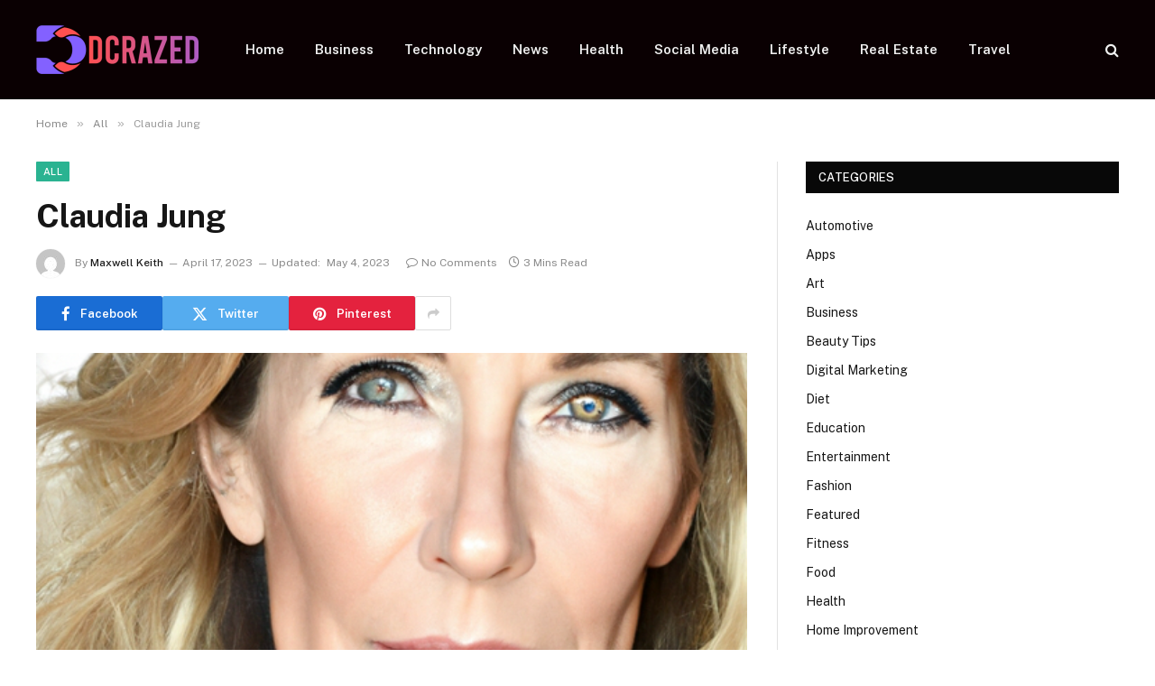

--- FILE ---
content_type: text/html; charset=UTF-8
request_url: https://dcrazed.net/claudia-jung/
body_size: 15107
content:

<!DOCTYPE html>
<html lang="en-US" prefix="og: https://ogp.me/ns#" class="s-light site-s-light">

<head>

	<meta charset="UTF-8" />
	<meta name="viewport" content="width=device-width, initial-scale=1" />
	
<!-- Search Engine Optimization by Rank Math - https://rankmath.com/ -->
<title>Claudia Jung - Dcrazed.net</title><link rel="preload" as="image" imagesrcset="https://dcrazed.net/wp-content/uploads/2023/05/10695-claudia-jung.jpg" imagesizes="(max-width: 788px) 100vw, 788px" /><link rel="preload" as="font" href="https://dcrazed.net/wp-content/themes/smart-mag/css/icons/fonts/ts-icons.woff2?v3.2" type="font/woff2" crossorigin="anonymous" />
<meta name="description" content="A German singer-songwriter known for her unique blend of pop and jazz."/>
<meta name="robots" content="follow, index, max-snippet:-1, max-video-preview:-1, max-image-preview:large"/>
<link rel="canonical" href="https://dcrazed.net/claudia-jung/" />
<meta property="og:locale" content="en_US" />
<meta property="og:type" content="article" />
<meta property="og:title" content="Claudia Jung - Dcrazed.net" />
<meta property="og:description" content="A German singer-songwriter known for her unique blend of pop and jazz." />
<meta property="og:url" content="https://dcrazed.net/claudia-jung/" />
<meta property="og:site_name" content="Dcrazed.net" />
<meta property="article:section" content="All" />
<meta property="og:updated_time" content="2023-05-04T19:13:41+06:00" />
<meta property="og:image" content="https://dcrazed.net/wp-content/uploads/2023/05/10695-claudia-jung.jpg" />
<meta property="og:image:secure_url" content="https://dcrazed.net/wp-content/uploads/2023/05/10695-claudia-jung.jpg" />
<meta property="og:image:width" content="512" />
<meta property="og:image:height" content="512" />
<meta property="og:image:alt" content="Claudia Jung" />
<meta property="og:image:type" content="image/jpeg" />
<meta property="article:published_time" content="2023-04-17T01:45:22+06:00" />
<meta property="article:modified_time" content="2023-05-04T19:13:41+06:00" />
<meta name="twitter:card" content="summary_large_image" />
<meta name="twitter:title" content="Claudia Jung - Dcrazed.net" />
<meta name="twitter:description" content="A German singer-songwriter known for her unique blend of pop and jazz." />
<meta name="twitter:site" content="@musa" />
<meta name="twitter:creator" content="@musa" />
<meta name="twitter:image" content="https://dcrazed.net/wp-content/uploads/2023/05/10695-claudia-jung.jpg" />
<meta name="twitter:label1" content="Written by" />
<meta name="twitter:data1" content="Maxwell Keith" />
<meta name="twitter:label2" content="Time to read" />
<meta name="twitter:data2" content="2 minutes" />
<script type="application/ld+json" class="rank-math-schema">{"@context":"https://schema.org","@graph":[{"@type":["Person","Organization"],"@id":"https://dcrazed.net/#person","name":"dcrazed.net","sameAs":["https://twitter.com/musa"]},{"@type":"WebSite","@id":"https://dcrazed.net/#website","url":"https://dcrazed.net","name":"dcrazed.net","publisher":{"@id":"https://dcrazed.net/#person"},"inLanguage":"en-US"},{"@type":"ImageObject","@id":"https://dcrazed.net/wp-content/uploads/2023/05/10695-claudia-jung.jpg","url":"https://dcrazed.net/wp-content/uploads/2023/05/10695-claudia-jung.jpg","width":"512","height":"512","caption":"Claudia Jung","inLanguage":"en-US"},{"@type":"WebPage","@id":"https://dcrazed.net/claudia-jung/#webpage","url":"https://dcrazed.net/claudia-jung/","name":"Claudia Jung - Dcrazed.net","datePublished":"2023-04-17T01:45:22+06:00","dateModified":"2023-05-04T19:13:41+06:00","isPartOf":{"@id":"https://dcrazed.net/#website"},"primaryImageOfPage":{"@id":"https://dcrazed.net/wp-content/uploads/2023/05/10695-claudia-jung.jpg"},"inLanguage":"en-US"},{"@type":"Person","@id":"https://dcrazed.net/author/musa/","name":"Maxwell Keith","url":"https://dcrazed.net/author/musa/","image":{"@type":"ImageObject","@id":"https://secure.gravatar.com/avatar/6a079dc3a6606996a55fcb46ecd25d1338fc3c9c0c35c257e9f6fce26a37eaa5?s=96&amp;d=mm&amp;r=g","url":"https://secure.gravatar.com/avatar/6a079dc3a6606996a55fcb46ecd25d1338fc3c9c0c35c257e9f6fce26a37eaa5?s=96&amp;d=mm&amp;r=g","caption":"Maxwell Keith","inLanguage":"en-US"},"sameAs":["https://dcrazed.net"]},{"@type":"BlogPosting","headline":"Claudia Jung - Dcrazed.net","datePublished":"2023-04-17T01:45:22+06:00","dateModified":"2023-05-04T19:13:41+06:00","articleSection":"All","author":{"@id":"https://dcrazed.net/author/musa/","name":"Maxwell Keith"},"publisher":{"@id":"https://dcrazed.net/#person"},"description":"A German singer-songwriter known for her unique blend of pop and jazz.","name":"Claudia Jung - Dcrazed.net","@id":"https://dcrazed.net/claudia-jung/#richSnippet","isPartOf":{"@id":"https://dcrazed.net/claudia-jung/#webpage"},"image":{"@id":"https://dcrazed.net/wp-content/uploads/2023/05/10695-claudia-jung.jpg"},"inLanguage":"en-US","mainEntityOfPage":{"@id":"https://dcrazed.net/claudia-jung/#webpage"}}]}</script>
<!-- /Rank Math WordPress SEO plugin -->

<link rel='dns-prefetch' href='//fonts.googleapis.com' />
<link rel="alternate" type="application/rss+xml" title="Dcrazed.net &raquo; Feed" href="https://dcrazed.net/feed/" />
<link rel="alternate" type="application/rss+xml" title="Dcrazed.net &raquo; Comments Feed" href="https://dcrazed.net/comments/feed/" />
<link rel="alternate" type="application/rss+xml" title="Dcrazed.net &raquo; Claudia Jung Comments Feed" href="https://dcrazed.net/claudia-jung/feed/" />
<link rel="alternate" title="oEmbed (JSON)" type="application/json+oembed" href="https://dcrazed.net/wp-json/oembed/1.0/embed?url=https%3A%2F%2Fdcrazed.net%2Fclaudia-jung%2F" />
<link rel="alternate" title="oEmbed (XML)" type="text/xml+oembed" href="https://dcrazed.net/wp-json/oembed/1.0/embed?url=https%3A%2F%2Fdcrazed.net%2Fclaudia-jung%2F&#038;format=xml" />
<style id='wp-img-auto-sizes-contain-inline-css' type='text/css'>
img:is([sizes=auto i],[sizes^="auto," i]){contain-intrinsic-size:3000px 1500px}
/*# sourceURL=wp-img-auto-sizes-contain-inline-css */
</style>
<style id='wp-emoji-styles-inline-css' type='text/css'>

	img.wp-smiley, img.emoji {
		display: inline !important;
		border: none !important;
		box-shadow: none !important;
		height: 1em !important;
		width: 1em !important;
		margin: 0 0.07em !important;
		vertical-align: -0.1em !important;
		background: none !important;
		padding: 0 !important;
	}
/*# sourceURL=wp-emoji-styles-inline-css */
</style>
<link rel='stylesheet' id='wp-block-library-css' href='https://dcrazed.net/wp-includes/css/dist/block-library/style.min.css?ver=6.9' type='text/css' media='all' />
<style id='global-styles-inline-css' type='text/css'>
:root{--wp--preset--aspect-ratio--square: 1;--wp--preset--aspect-ratio--4-3: 4/3;--wp--preset--aspect-ratio--3-4: 3/4;--wp--preset--aspect-ratio--3-2: 3/2;--wp--preset--aspect-ratio--2-3: 2/3;--wp--preset--aspect-ratio--16-9: 16/9;--wp--preset--aspect-ratio--9-16: 9/16;--wp--preset--color--black: #000000;--wp--preset--color--cyan-bluish-gray: #abb8c3;--wp--preset--color--white: #ffffff;--wp--preset--color--pale-pink: #f78da7;--wp--preset--color--vivid-red: #cf2e2e;--wp--preset--color--luminous-vivid-orange: #ff6900;--wp--preset--color--luminous-vivid-amber: #fcb900;--wp--preset--color--light-green-cyan: #7bdcb5;--wp--preset--color--vivid-green-cyan: #00d084;--wp--preset--color--pale-cyan-blue: #8ed1fc;--wp--preset--color--vivid-cyan-blue: #0693e3;--wp--preset--color--vivid-purple: #9b51e0;--wp--preset--gradient--vivid-cyan-blue-to-vivid-purple: linear-gradient(135deg,rgb(6,147,227) 0%,rgb(155,81,224) 100%);--wp--preset--gradient--light-green-cyan-to-vivid-green-cyan: linear-gradient(135deg,rgb(122,220,180) 0%,rgb(0,208,130) 100%);--wp--preset--gradient--luminous-vivid-amber-to-luminous-vivid-orange: linear-gradient(135deg,rgb(252,185,0) 0%,rgb(255,105,0) 100%);--wp--preset--gradient--luminous-vivid-orange-to-vivid-red: linear-gradient(135deg,rgb(255,105,0) 0%,rgb(207,46,46) 100%);--wp--preset--gradient--very-light-gray-to-cyan-bluish-gray: linear-gradient(135deg,rgb(238,238,238) 0%,rgb(169,184,195) 100%);--wp--preset--gradient--cool-to-warm-spectrum: linear-gradient(135deg,rgb(74,234,220) 0%,rgb(151,120,209) 20%,rgb(207,42,186) 40%,rgb(238,44,130) 60%,rgb(251,105,98) 80%,rgb(254,248,76) 100%);--wp--preset--gradient--blush-light-purple: linear-gradient(135deg,rgb(255,206,236) 0%,rgb(152,150,240) 100%);--wp--preset--gradient--blush-bordeaux: linear-gradient(135deg,rgb(254,205,165) 0%,rgb(254,45,45) 50%,rgb(107,0,62) 100%);--wp--preset--gradient--luminous-dusk: linear-gradient(135deg,rgb(255,203,112) 0%,rgb(199,81,192) 50%,rgb(65,88,208) 100%);--wp--preset--gradient--pale-ocean: linear-gradient(135deg,rgb(255,245,203) 0%,rgb(182,227,212) 50%,rgb(51,167,181) 100%);--wp--preset--gradient--electric-grass: linear-gradient(135deg,rgb(202,248,128) 0%,rgb(113,206,126) 100%);--wp--preset--gradient--midnight: linear-gradient(135deg,rgb(2,3,129) 0%,rgb(40,116,252) 100%);--wp--preset--font-size--small: 13px;--wp--preset--font-size--medium: 20px;--wp--preset--font-size--large: 36px;--wp--preset--font-size--x-large: 42px;--wp--preset--spacing--20: 0.44rem;--wp--preset--spacing--30: 0.67rem;--wp--preset--spacing--40: 1rem;--wp--preset--spacing--50: 1.5rem;--wp--preset--spacing--60: 2.25rem;--wp--preset--spacing--70: 3.38rem;--wp--preset--spacing--80: 5.06rem;--wp--preset--shadow--natural: 6px 6px 9px rgba(0, 0, 0, 0.2);--wp--preset--shadow--deep: 12px 12px 50px rgba(0, 0, 0, 0.4);--wp--preset--shadow--sharp: 6px 6px 0px rgba(0, 0, 0, 0.2);--wp--preset--shadow--outlined: 6px 6px 0px -3px rgb(255, 255, 255), 6px 6px rgb(0, 0, 0);--wp--preset--shadow--crisp: 6px 6px 0px rgb(0, 0, 0);}:where(.is-layout-flex){gap: 0.5em;}:where(.is-layout-grid){gap: 0.5em;}body .is-layout-flex{display: flex;}.is-layout-flex{flex-wrap: wrap;align-items: center;}.is-layout-flex > :is(*, div){margin: 0;}body .is-layout-grid{display: grid;}.is-layout-grid > :is(*, div){margin: 0;}:where(.wp-block-columns.is-layout-flex){gap: 2em;}:where(.wp-block-columns.is-layout-grid){gap: 2em;}:where(.wp-block-post-template.is-layout-flex){gap: 1.25em;}:where(.wp-block-post-template.is-layout-grid){gap: 1.25em;}.has-black-color{color: var(--wp--preset--color--black) !important;}.has-cyan-bluish-gray-color{color: var(--wp--preset--color--cyan-bluish-gray) !important;}.has-white-color{color: var(--wp--preset--color--white) !important;}.has-pale-pink-color{color: var(--wp--preset--color--pale-pink) !important;}.has-vivid-red-color{color: var(--wp--preset--color--vivid-red) !important;}.has-luminous-vivid-orange-color{color: var(--wp--preset--color--luminous-vivid-orange) !important;}.has-luminous-vivid-amber-color{color: var(--wp--preset--color--luminous-vivid-amber) !important;}.has-light-green-cyan-color{color: var(--wp--preset--color--light-green-cyan) !important;}.has-vivid-green-cyan-color{color: var(--wp--preset--color--vivid-green-cyan) !important;}.has-pale-cyan-blue-color{color: var(--wp--preset--color--pale-cyan-blue) !important;}.has-vivid-cyan-blue-color{color: var(--wp--preset--color--vivid-cyan-blue) !important;}.has-vivid-purple-color{color: var(--wp--preset--color--vivid-purple) !important;}.has-black-background-color{background-color: var(--wp--preset--color--black) !important;}.has-cyan-bluish-gray-background-color{background-color: var(--wp--preset--color--cyan-bluish-gray) !important;}.has-white-background-color{background-color: var(--wp--preset--color--white) !important;}.has-pale-pink-background-color{background-color: var(--wp--preset--color--pale-pink) !important;}.has-vivid-red-background-color{background-color: var(--wp--preset--color--vivid-red) !important;}.has-luminous-vivid-orange-background-color{background-color: var(--wp--preset--color--luminous-vivid-orange) !important;}.has-luminous-vivid-amber-background-color{background-color: var(--wp--preset--color--luminous-vivid-amber) !important;}.has-light-green-cyan-background-color{background-color: var(--wp--preset--color--light-green-cyan) !important;}.has-vivid-green-cyan-background-color{background-color: var(--wp--preset--color--vivid-green-cyan) !important;}.has-pale-cyan-blue-background-color{background-color: var(--wp--preset--color--pale-cyan-blue) !important;}.has-vivid-cyan-blue-background-color{background-color: var(--wp--preset--color--vivid-cyan-blue) !important;}.has-vivid-purple-background-color{background-color: var(--wp--preset--color--vivid-purple) !important;}.has-black-border-color{border-color: var(--wp--preset--color--black) !important;}.has-cyan-bluish-gray-border-color{border-color: var(--wp--preset--color--cyan-bluish-gray) !important;}.has-white-border-color{border-color: var(--wp--preset--color--white) !important;}.has-pale-pink-border-color{border-color: var(--wp--preset--color--pale-pink) !important;}.has-vivid-red-border-color{border-color: var(--wp--preset--color--vivid-red) !important;}.has-luminous-vivid-orange-border-color{border-color: var(--wp--preset--color--luminous-vivid-orange) !important;}.has-luminous-vivid-amber-border-color{border-color: var(--wp--preset--color--luminous-vivid-amber) !important;}.has-light-green-cyan-border-color{border-color: var(--wp--preset--color--light-green-cyan) !important;}.has-vivid-green-cyan-border-color{border-color: var(--wp--preset--color--vivid-green-cyan) !important;}.has-pale-cyan-blue-border-color{border-color: var(--wp--preset--color--pale-cyan-blue) !important;}.has-vivid-cyan-blue-border-color{border-color: var(--wp--preset--color--vivid-cyan-blue) !important;}.has-vivid-purple-border-color{border-color: var(--wp--preset--color--vivid-purple) !important;}.has-vivid-cyan-blue-to-vivid-purple-gradient-background{background: var(--wp--preset--gradient--vivid-cyan-blue-to-vivid-purple) !important;}.has-light-green-cyan-to-vivid-green-cyan-gradient-background{background: var(--wp--preset--gradient--light-green-cyan-to-vivid-green-cyan) !important;}.has-luminous-vivid-amber-to-luminous-vivid-orange-gradient-background{background: var(--wp--preset--gradient--luminous-vivid-amber-to-luminous-vivid-orange) !important;}.has-luminous-vivid-orange-to-vivid-red-gradient-background{background: var(--wp--preset--gradient--luminous-vivid-orange-to-vivid-red) !important;}.has-very-light-gray-to-cyan-bluish-gray-gradient-background{background: var(--wp--preset--gradient--very-light-gray-to-cyan-bluish-gray) !important;}.has-cool-to-warm-spectrum-gradient-background{background: var(--wp--preset--gradient--cool-to-warm-spectrum) !important;}.has-blush-light-purple-gradient-background{background: var(--wp--preset--gradient--blush-light-purple) !important;}.has-blush-bordeaux-gradient-background{background: var(--wp--preset--gradient--blush-bordeaux) !important;}.has-luminous-dusk-gradient-background{background: var(--wp--preset--gradient--luminous-dusk) !important;}.has-pale-ocean-gradient-background{background: var(--wp--preset--gradient--pale-ocean) !important;}.has-electric-grass-gradient-background{background: var(--wp--preset--gradient--electric-grass) !important;}.has-midnight-gradient-background{background: var(--wp--preset--gradient--midnight) !important;}.has-small-font-size{font-size: var(--wp--preset--font-size--small) !important;}.has-medium-font-size{font-size: var(--wp--preset--font-size--medium) !important;}.has-large-font-size{font-size: var(--wp--preset--font-size--large) !important;}.has-x-large-font-size{font-size: var(--wp--preset--font-size--x-large) !important;}
/*# sourceURL=global-styles-inline-css */
</style>

<style id='classic-theme-styles-inline-css' type='text/css'>
/*! This file is auto-generated */
.wp-block-button__link{color:#fff;background-color:#32373c;border-radius:9999px;box-shadow:none;text-decoration:none;padding:calc(.667em + 2px) calc(1.333em + 2px);font-size:1.125em}.wp-block-file__button{background:#32373c;color:#fff;text-decoration:none}
/*# sourceURL=/wp-includes/css/classic-themes.min.css */
</style>
<link rel='stylesheet' id='dashicons-css' href='https://dcrazed.net/wp-includes/css/dashicons.min.css?ver=6.9' type='text/css' media='all' />
<link rel='stylesheet' id='admin-bar-css' href='https://dcrazed.net/wp-includes/css/admin-bar.min.css?ver=6.9' type='text/css' media='all' />
<style id='admin-bar-inline-css' type='text/css'>

    /* Hide CanvasJS credits for P404 charts specifically */
    #p404RedirectChart .canvasjs-chart-credit {
        display: none !important;
    }
    
    #p404RedirectChart canvas {
        border-radius: 6px;
    }

    .p404-redirect-adminbar-weekly-title {
        font-weight: bold;
        font-size: 14px;
        color: #fff;
        margin-bottom: 6px;
    }

    #wpadminbar #wp-admin-bar-p404_free_top_button .ab-icon:before {
        content: "\f103";
        color: #dc3545;
        top: 3px;
    }
    
    #wp-admin-bar-p404_free_top_button .ab-item {
        min-width: 80px !important;
        padding: 0px !important;
    }
    
    /* Ensure proper positioning and z-index for P404 dropdown */
    .p404-redirect-adminbar-dropdown-wrap { 
        min-width: 0; 
        padding: 0;
        position: static !important;
    }
    
    #wpadminbar #wp-admin-bar-p404_free_top_button_dropdown {
        position: static !important;
    }
    
    #wpadminbar #wp-admin-bar-p404_free_top_button_dropdown .ab-item {
        padding: 0 !important;
        margin: 0 !important;
    }
    
    .p404-redirect-dropdown-container {
        min-width: 340px;
        padding: 18px 18px 12px 18px;
        background: #23282d !important;
        color: #fff;
        border-radius: 12px;
        box-shadow: 0 8px 32px rgba(0,0,0,0.25);
        margin-top: 10px;
        position: relative !important;
        z-index: 999999 !important;
        display: block !important;
        border: 1px solid #444;
    }
    
    /* Ensure P404 dropdown appears on hover */
    #wpadminbar #wp-admin-bar-p404_free_top_button .p404-redirect-dropdown-container { 
        display: none !important;
    }
    
    #wpadminbar #wp-admin-bar-p404_free_top_button:hover .p404-redirect-dropdown-container { 
        display: block !important;
    }
    
    #wpadminbar #wp-admin-bar-p404_free_top_button:hover #wp-admin-bar-p404_free_top_button_dropdown .p404-redirect-dropdown-container {
        display: block !important;
    }
    
    .p404-redirect-card {
        background: #2c3338;
        border-radius: 8px;
        padding: 18px 18px 12px 18px;
        box-shadow: 0 2px 8px rgba(0,0,0,0.07);
        display: flex;
        flex-direction: column;
        align-items: flex-start;
        border: 1px solid #444;
    }
    
    .p404-redirect-btn {
        display: inline-block;
        background: #dc3545;
        color: #fff !important;
        font-weight: bold;
        padding: 5px 22px;
        border-radius: 8px;
        text-decoration: none;
        font-size: 17px;
        transition: background 0.2s, box-shadow 0.2s;
        margin-top: 8px;
        box-shadow: 0 2px 8px rgba(220,53,69,0.15);
        text-align: center;
        line-height: 1.6;
    }
    
    .p404-redirect-btn:hover {
        background: #c82333;
        color: #fff !important;
        box-shadow: 0 4px 16px rgba(220,53,69,0.25);
    }
    
    /* Prevent conflicts with other admin bar dropdowns */
    #wpadminbar .ab-top-menu > li:hover > .ab-item,
    #wpadminbar .ab-top-menu > li.hover > .ab-item {
        z-index: auto;
    }
    
    #wpadminbar #wp-admin-bar-p404_free_top_button:hover > .ab-item {
        z-index: 999998 !important;
    }
    
/*# sourceURL=admin-bar-inline-css */
</style>
<link rel='stylesheet' id='contact-form-7-css' href='https://dcrazed.net/wp-content/plugins/contact-form-7/includes/css/styles.css?ver=6.1.1' type='text/css' media='all' />
<link rel='stylesheet' id='smartmag-core-css' href='https://dcrazed.net/wp-content/themes/smart-mag/style.css?ver=10.3.0' type='text/css' media='all' />
<style id='smartmag-core-inline-css' type='text/css'>
.smart-head-main .smart-head-top { background: linear-gradient(90deg, #470020 0%,  100%); }
.smart-head-main .smart-head-top { border-top-color: #0a0a0a; }
.smart-head-main .smart-head-mid { background-color: #0a0002; }


/*# sourceURL=smartmag-core-inline-css */
</style>
<link rel='stylesheet' id='smartmag-fonts-css' href='https://fonts.googleapis.com/css?family=Public+Sans%3A400%2C400i%2C500%2C600%2C700' type='text/css' media='all' />
<link rel='stylesheet' id='smartmag-magnific-popup-css' href='https://dcrazed.net/wp-content/themes/smart-mag/css/lightbox.css?ver=10.3.0' type='text/css' media='all' />
<link rel='stylesheet' id='smartmag-icons-css' href='https://dcrazed.net/wp-content/themes/smart-mag/css/icons/icons.css?ver=10.3.0' type='text/css' media='all' />
<script type="text/javascript" id="smartmag-lazy-inline-js-after">
/* <![CDATA[ */
/**
 * @copyright ThemeSphere
 * @preserve
 */
var BunyadLazy={};BunyadLazy.load=function(){function a(e,n){var t={};e.dataset.bgset&&e.dataset.sizes?(t.sizes=e.dataset.sizes,t.srcset=e.dataset.bgset):t.src=e.dataset.bgsrc,function(t){var a=t.dataset.ratio;if(0<a){const e=t.parentElement;if(e.classList.contains("media-ratio")){const n=e.style;n.getPropertyValue("--a-ratio")||(n.paddingBottom=100/a+"%")}}}(e);var a,o=document.createElement("img");for(a in o.onload=function(){var t="url('"+(o.currentSrc||o.src)+"')",a=e.style;a.backgroundImage!==t&&requestAnimationFrame(()=>{a.backgroundImage=t,n&&n()}),o.onload=null,o.onerror=null,o=null},o.onerror=o.onload,t)o.setAttribute(a,t[a]);o&&o.complete&&0<o.naturalWidth&&o.onload&&o.onload()}function e(t){t.dataset.loaded||a(t,()=>{document.dispatchEvent(new Event("lazyloaded")),t.dataset.loaded=1})}function n(t){"complete"===document.readyState?t():window.addEventListener("load",t)}return{initEarly:function(){var t,a=()=>{document.querySelectorAll(".img.bg-cover:not(.lazyload)").forEach(e)};"complete"!==document.readyState?(t=setInterval(a,150),n(()=>{a(),clearInterval(t)})):a()},callOnLoad:n,initBgImages:function(t){t&&n(()=>{document.querySelectorAll(".img.bg-cover").forEach(e)})},bgLoad:a}}(),BunyadLazy.load.initEarly();
//# sourceURL=smartmag-lazy-inline-js-after
/* ]]> */
</script>
<script type="text/javascript" src="https://dcrazed.net/wp-includes/js/jquery/jquery.min.js?ver=3.7.1" id="jquery-core-js"></script>
<script type="text/javascript" src="https://dcrazed.net/wp-includes/js/jquery/jquery-migrate.min.js?ver=3.4.1" id="jquery-migrate-js"></script>
<link rel="https://api.w.org/" href="https://dcrazed.net/wp-json/" /><link rel="alternate" title="JSON" type="application/json" href="https://dcrazed.net/wp-json/wp/v2/posts/10695" /><link rel="EditURI" type="application/rsd+xml" title="RSD" href="https://dcrazed.net/xmlrpc.php?rsd" />
<meta name="generator" content="WordPress 6.9" />
<link rel='shortlink' href='https://dcrazed.net/?p=10695' />

		<script>
		var BunyadSchemeKey = 'bunyad-scheme';
		(() => {
			const d = document.documentElement;
			const c = d.classList;
			var scheme = localStorage.getItem(BunyadSchemeKey);
			
			if (scheme) {
				d.dataset.origClass = c;
				scheme === 'dark' ? c.remove('s-light', 'site-s-light') : c.remove('s-dark', 'site-s-dark');
				c.add('site-s-' + scheme, 's-' + scheme);
			}
		})();
		</script>
		<meta name="generator" content="Elementor 3.32.2; features: additional_custom_breakpoints; settings: css_print_method-external, google_font-enabled, font_display-swap">
			<style>
				.e-con.e-parent:nth-of-type(n+4):not(.e-lazyloaded):not(.e-no-lazyload),
				.e-con.e-parent:nth-of-type(n+4):not(.e-lazyloaded):not(.e-no-lazyload) * {
					background-image: none !important;
				}
				@media screen and (max-height: 1024px) {
					.e-con.e-parent:nth-of-type(n+3):not(.e-lazyloaded):not(.e-no-lazyload),
					.e-con.e-parent:nth-of-type(n+3):not(.e-lazyloaded):not(.e-no-lazyload) * {
						background-image: none !important;
					}
				}
				@media screen and (max-height: 640px) {
					.e-con.e-parent:nth-of-type(n+2):not(.e-lazyloaded):not(.e-no-lazyload),
					.e-con.e-parent:nth-of-type(n+2):not(.e-lazyloaded):not(.e-no-lazyload) * {
						background-image: none !important;
					}
				}
			</style>
			<link rel="icon" href="https://dcrazed.net/wp-content/uploads/2023/09/cropped-dcrazed.net_-32x32.png" sizes="32x32" />
<link rel="icon" href="https://dcrazed.net/wp-content/uploads/2023/09/cropped-dcrazed.net_-192x192.png" sizes="192x192" />
<link rel="apple-touch-icon" href="https://dcrazed.net/wp-content/uploads/2023/09/cropped-dcrazed.net_-180x180.png" />
<meta name="msapplication-TileImage" content="https://dcrazed.net/wp-content/uploads/2023/09/cropped-dcrazed.net_-270x270.png" />
		<style type="text/css" id="wp-custom-css">
			.fli-footer-container {
    flex-wrap: wrap;
    justify-content: center;
    gap: 10px;
    margin: 20px auto;
    max-width: 100%;
    padding: 0 12px;
}		</style>
		

</head>

<body class="wp-singular post-template-default single single-post postid-10695 single-format-standard wp-theme-smart-mag right-sidebar post-layout-modern post-cat-3 has-lb has-lb-sm ts-img-hov-fade has-sb-sep layout-normal elementor-default elementor-kit-38985">



<div class="main-wrap">

	
<div class="off-canvas-backdrop"></div>
<div class="mobile-menu-container off-canvas s-dark hide-menu-lg" id="off-canvas">

	<div class="off-canvas-head">
		<a href="#" class="close">
			<span class="visuallyhidden">Close Menu</span>
			<i class="tsi tsi-times"></i>
		</a>

		<div class="ts-logo">
			<img class="logo-mobile logo-image" src="https://dcrazed.net/wp-content/uploads/2023/01/dcrazed.net_-e1702990311195.png" width="90" height="27" alt="Dcrazed.net"/>		</div>
	</div>

	<div class="off-canvas-content">

					<ul class="mobile-menu"></ul>
		
		
		
		<div class="spc-social-block spc-social spc-social-b smart-head-social">
		
			
				<a href="#" class="link service s-facebook" target="_blank" rel="nofollow noopener">
					<i class="icon tsi tsi-facebook"></i>					<span class="visuallyhidden">Facebook</span>
				</a>
									
			
				<a href="#" class="link service s-twitter" target="_blank" rel="nofollow noopener">
					<i class="icon tsi tsi-twitter"></i>					<span class="visuallyhidden">X (Twitter)</span>
				</a>
									
			
				<a href="#" class="link service s-instagram" target="_blank" rel="nofollow noopener">
					<i class="icon tsi tsi-instagram"></i>					<span class="visuallyhidden">Instagram</span>
				</a>
									
			
		</div>

		
	</div>

</div>
<div class="smart-head smart-head-a smart-head-main" id="smart-head" data-sticky="auto" data-sticky-type="smart" data-sticky-full>
	
	<div class="smart-head-row smart-head-mid s-dark smart-head-row-full">

		<div class="inner wrap">

							
				<div class="items items-left ">
					<a href="https://dcrazed.net/" title="Dcrazed.net" rel="home" class="logo-link ts-logo logo-is-image">
		<span>
			
				
					<img src="https://dcrazed.net/wp-content/uploads/2023/01/dcrazed.net_-e1702990311195.png" class="logo-image" alt="Dcrazed.net" width="180" height="54"/>
									 
					</span>
	</a>	<div class="nav-wrap">
		<nav class="navigation navigation-main nav-hov-a">
			<ul id="menu-home" class="menu"><li id="menu-item-3284" class="menu-item menu-item-type-custom menu-item-object-custom menu-item-home menu-item-3284"><a href="https://dcrazed.net/">Home</a></li>
<li id="menu-item-39039" class="menu-item menu-item-type-taxonomy menu-item-object-category menu-cat-9 menu-item-39039"><a href="https://dcrazed.net/category/business/">Business</a></li>
<li id="menu-item-3291" class="menu-item menu-item-type-taxonomy menu-item-object-category menu-cat-42 menu-item-3291"><a href="https://dcrazed.net/category/technology/">Technology</a></li>
<li id="menu-item-39044" class="menu-item menu-item-type-taxonomy menu-item-object-category menu-cat-28 menu-item-39044"><a href="https://dcrazed.net/category/news/">News</a></li>
<li id="menu-item-3292" class="menu-item menu-item-type-taxonomy menu-item-object-category menu-cat-21 menu-item-3292"><a href="https://dcrazed.net/category/health/">Health</a></li>
<li id="menu-item-3290" class="menu-item menu-item-type-taxonomy menu-item-object-category menu-cat-38 menu-item-3290"><a href="https://dcrazed.net/category/social-media/">Social Media</a></li>
<li id="menu-item-39041" class="menu-item menu-item-type-taxonomy menu-item-object-category menu-cat-27 menu-item-39041"><a href="https://dcrazed.net/category/lifestyle/">Lifestyle</a></li>
<li id="menu-item-39042" class="menu-item menu-item-type-taxonomy menu-item-object-category menu-cat-36 menu-item-39042"><a href="https://dcrazed.net/category/real-estate/">Real Estate</a></li>
<li id="menu-item-39043" class="menu-item menu-item-type-taxonomy menu-item-object-category menu-cat-43 menu-item-39043"><a href="https://dcrazed.net/category/travel/">Travel</a></li>
</ul>		</nav>
	</div>
				</div>

							
				<div class="items items-center empty">
								</div>

							
				<div class="items items-right ">
				

	<a href="#" class="search-icon has-icon-only is-icon" title="Search">
		<i class="tsi tsi-search"></i>
	</a>

				</div>

						
		</div>
	</div>

	</div>
<div class="smart-head smart-head-a smart-head-mobile" id="smart-head-mobile" data-sticky="mid" data-sticky-type="smart" data-sticky-full>
	
	<div class="smart-head-row smart-head-mid smart-head-row-3 s-dark smart-head-row-full">

		<div class="inner wrap">

							
				<div class="items items-left ">
				
<button class="offcanvas-toggle has-icon" type="button" aria-label="Menu">
	<span class="hamburger-icon hamburger-icon-a">
		<span class="inner"></span>
	</span>
</button>				</div>

							
				<div class="items items-center ">
					<a href="https://dcrazed.net/" title="Dcrazed.net" rel="home" class="logo-link ts-logo logo-is-image">
		<span>
			
									<img class="logo-mobile logo-image" src="https://dcrazed.net/wp-content/uploads/2023/01/dcrazed.net_-e1702990311195.png" width="90" height="27" alt="Dcrazed.net"/>									 
					</span>
	</a>				</div>

							
				<div class="items items-right ">
				

	<a href="#" class="search-icon has-icon-only is-icon" title="Search">
		<i class="tsi tsi-search"></i>
	</a>

				</div>

						
		</div>
	</div>

	</div>
<nav class="breadcrumbs is-full-width breadcrumbs-a" id="breadcrumb"><div class="inner ts-contain "><span><a href="https://dcrazed.net/"><span>Home</span></a></span><span class="delim">&raquo;</span><span><a href="https://dcrazed.net/category/all/"><span>All</span></a></span><span class="delim">&raquo;</span><span class="current">Claudia Jung</span></div></nav>
<div class="main ts-contain cf right-sidebar">
	
		

<div class="ts-row">
	<div class="col-8 main-content s-post-contain">

					<div class="the-post-header s-head-modern s-head-modern-a">
	<div class="post-meta post-meta-a post-meta-left post-meta-single has-below"><div class="post-meta-items meta-above"><span class="meta-item cat-labels">
						
						<a href="https://dcrazed.net/category/all/" class="category term-color-3" rel="category">All</a>
					</span>
					</div><h1 class="is-title post-title">Claudia Jung</h1><div class="post-meta-items meta-below has-author-img"><span class="meta-item post-author has-img"><img alt='Maxwell Keith' src='https://secure.gravatar.com/avatar/6a079dc3a6606996a55fcb46ecd25d1338fc3c9c0c35c257e9f6fce26a37eaa5?s=32&#038;d=mm&#038;r=g' srcset='https://secure.gravatar.com/avatar/6a079dc3a6606996a55fcb46ecd25d1338fc3c9c0c35c257e9f6fce26a37eaa5?s=64&#038;d=mm&#038;r=g 2x' class='avatar avatar-32 photo' height='32' width='32' decoding='async'/><span class="by">By</span> <a href="https://dcrazed.net/author/musa/" title="Posts by Maxwell Keith" rel="author">Maxwell Keith</a></span><span class="meta-item date"><time class="post-date" datetime="2023-04-17T01:45:22+06:00">April 17, 2023</time></span><span class="meta-item has-next-icon date-modified"><span class="updated-on">Updated:</span><time class="post-date" datetime="2023-05-04T19:13:41+06:00">May 4, 2023</time></span><span class="has-next-icon meta-item comments has-icon"><a href="https://dcrazed.net/claudia-jung/#respond"><i class="tsi tsi-comment-o"></i>No Comments</a></span><span class="meta-item read-time has-icon"><i class="tsi tsi-clock"></i>3 Mins Read</span></div></div>
	<div class="post-share post-share-b spc-social-colors  post-share-b1">

				
		
				
			<a href="https://www.facebook.com/sharer.php?u=https%3A%2F%2Fdcrazed.net%2Fclaudia-jung%2F" class="cf service s-facebook service-lg" 
				title="Share on Facebook" target="_blank" rel="nofollow noopener">
				<i class="tsi tsi-facebook"></i>
				<span class="label">Facebook</span>
							</a>
				
				
			<a href="https://twitter.com/intent/tweet?url=https%3A%2F%2Fdcrazed.net%2Fclaudia-jung%2F&#038;text=Claudia%20Jung" class="cf service s-twitter service-lg" 
				title="Share on X (Twitter)" target="_blank" rel="nofollow noopener">
				<i class="tsi tsi-twitter"></i>
				<span class="label">Twitter</span>
							</a>
				
				
			<a href="https://pinterest.com/pin/create/button/?url=https%3A%2F%2Fdcrazed.net%2Fclaudia-jung%2F&#038;media=https%3A%2F%2Fdcrazed.net%2Fwp-content%2Fuploads%2F2023%2F05%2F10695-claudia-jung.jpg&#038;description=Claudia%20Jung" class="cf service s-pinterest service-lg" 
				title="Share on Pinterest" target="_blank" rel="nofollow noopener">
				<i class="tsi tsi-pinterest"></i>
				<span class="label">Pinterest</span>
							</a>
				
				
			<a href="https://www.linkedin.com/shareArticle?mini=true&#038;url=https%3A%2F%2Fdcrazed.net%2Fclaudia-jung%2F" class="cf service s-linkedin service-sm" 
				title="Share on LinkedIn" target="_blank" rel="nofollow noopener">
				<i class="tsi tsi-linkedin"></i>
				<span class="label">LinkedIn</span>
							</a>
				
				
			<a href="https://www.tumblr.com/share/link?url=https%3A%2F%2Fdcrazed.net%2Fclaudia-jung%2F&#038;name=Claudia%20Jung" class="cf service s-tumblr service-sm" 
				title="Share on Tumblr" target="_blank" rel="nofollow noopener">
				<i class="tsi tsi-tumblr"></i>
				<span class="label">Tumblr</span>
							</a>
				
				
			<a href="/cdn-cgi/l/email-protection#9aa5e9eff8f0fff9eea7d9f6fbeffef3fbbfa8aad0eff4fdbcb9aaa9a2a1f8f5fee3a7f2eeeeeae9bfa9dbbfa8dcbfa8dcfef9e8fbe0fffeb4f4ffeebfa8dcf9f6fbeffef3fbb7f0eff4fdbfa8dc" class="cf service s-email service-sm" title="Share via Email" target="_blank" rel="nofollow noopener">
				<i class="tsi tsi-envelope-o"></i>
				<span class="label">Email</span>
							</a>
				
		
				
					<a href="#" class="show-more" title="Show More Social Sharing"><i class="tsi tsi-share"></i></a>
		
				
	</div>

	
	
</div>		
					<div class="single-featured">	
	<div class="featured">
				
			<a href="https://dcrazed.net/wp-content/uploads/2023/05/10695-claudia-jung.jpg" class="image-link media-ratio ar-bunyad-main" title="Claudia Jung"><img fetchpriority="high" width="788" height="515" src="https://dcrazed.net/wp-content/uploads/2023/05/10695-claudia-jung.jpg" class="attachment-bunyad-main size-bunyad-main no-lazy skip-lazy wp-post-image" alt="Claudia Jung" sizes="(max-width: 788px) 100vw, 788px" title="Claudia Jung" decoding="async" /></a>		
						
			</div>

	</div>
		
		<div class="the-post s-post-modern">

			<article id="post-10695" class="post-10695 post type-post status-publish format-standard has-post-thumbnail category-all">
				
<div class="post-content-wrap has-share-float">
						<div class="post-share-float share-float-b is-hidden spc-social-colors spc-social-colored">
	<div class="inner">
					<span class="share-text">Share</span>
		
		<div class="services">
					
				
			<a href="https://www.facebook.com/sharer.php?u=https%3A%2F%2Fdcrazed.net%2Fclaudia-jung%2F" class="cf service s-facebook" target="_blank" title="Facebook" rel="nofollow noopener">
				<i class="tsi tsi-facebook"></i>
				<span class="label">Facebook</span>

							</a>
				
				
			<a href="https://twitter.com/intent/tweet?url=https%3A%2F%2Fdcrazed.net%2Fclaudia-jung%2F&text=Claudia%20Jung" class="cf service s-twitter" target="_blank" title="Twitter" rel="nofollow noopener">
				<i class="tsi tsi-twitter"></i>
				<span class="label">Twitter</span>

							</a>
				
				
			<a href="https://www.linkedin.com/shareArticle?mini=true&url=https%3A%2F%2Fdcrazed.net%2Fclaudia-jung%2F" class="cf service s-linkedin" target="_blank" title="LinkedIn" rel="nofollow noopener">
				<i class="tsi tsi-linkedin"></i>
				<span class="label">LinkedIn</span>

							</a>
				
				
			<a href="https://pinterest.com/pin/create/button/?url=https%3A%2F%2Fdcrazed.net%2Fclaudia-jung%2F&media=https%3A%2F%2Fdcrazed.net%2Fwp-content%2Fuploads%2F2023%2F05%2F10695-claudia-jung.jpg&description=Claudia%20Jung" class="cf service s-pinterest" target="_blank" title="Pinterest" rel="nofollow noopener">
				<i class="tsi tsi-pinterest-p"></i>
				<span class="label">Pinterest</span>

							</a>
				
				
			<a href="/cdn-cgi/l/email-protection#d9e6aaacbbb3bcbaade49ab5b8acbdb0b8fcebe993acb7beffbbb6bda0e4b1adada9aafcea98fceb9ffceb9fbdbaabb8a3bcbdf7b7bcadfceb9fbab5b8acbdb0b8f4b3acb7befceb9f" class="cf service s-email" target="_blank" title="Email" rel="nofollow noopener">
				<i class="tsi tsi-envelope-o"></i>
				<span class="label">Email</span>

							</a>
				
		
					
		</div>
	</div>		
</div>
			
	<div class="post-content cf entry-content content-spacious">

		
				
		<p>Claudia Jung is a well-known German singer and songwriter, who has been active in the music industry for over three decades. She is best known for her powerful voice and her ability to move audiences with her heartfelt performances. Over the years, she has released a number of successful albums, singles and compilations, and has collaborated with many of the biggest names in the music industry. </p>
<h2>Claudia Jung: German Singer</h2>
<p>Claudia Jung was born in 1971 in Germany. She began her music career in the late 1980s, releasing her debut album in 1989. Since then, she has released numerous albums, singles and compilations, and has collaborated with many of the biggest names in the music industry. She is known for her powerful voice and her ability to move audiences with her heartfelt performances.</p>
<h2>Accolades and Accomplishments</h2>
<p>Claudia Jung has achieved great success in her career. She has won numerous awards, including numerous Echo Awards, a Goldene Europa, and an Amadeus Award. She has also been nominated for several Grammy Awards and a World Music Award. She has been awarded the Order of Merit of the Federal Republic of Germany, one of the highest honors that can be bestowed upon a civilian. </p>
<p>Claudia Jung has also been honored with her own star on the Hollywood Walk of Fame, in recognition of her achievements in the music industry. She has been inducted into the German Music Hall of Fame and has been given the title of “Künstlerin des Jahres” (Artist of the Year) by the German Music Council. </p>
<p>Claudia Jung is one of the most successful and respected singers in the German music industry. With her powerful voice and heartfelt performances, she has earned the respect of audiences and critics alike. She has achieved numerous awards and accolades throughout her career, and is a shining example of success in the music industry.</p>
<p> Award-winning German singer Claudia Jung has made a significant impact on the German music scene since the 1980s. Born in 1963, Jung is a multi-Platinum-selling artist whose records have topped the German music charts for decades.</p>
<p>Jung&#8217;s musical career began in 1985 with the release of &#8220;Verbotene Träume&#8221;. She achieved a hit single later that year with &#8220;Einmal noch&#8221;, which reached the top of the German Singles Chart. This was followed by appearances on television shows and in films, and Jung has continued to release chart-topping albums ever since.</p>
<p>Jung&#8217;s music style is a combination of romance and pop, often expressing personal experiences and emotions in her lyrics. She has released numerous successful albums and singles to date, including “Schenk mir ein Wunder”, “Von Gefühl zu Gefühl”, and “Weine nicht”. Jung is known for her unique style of combining traditional German and European styles with modern club music, creating a distinctive sound.</p>
<p>Jung&#8217;s music has earned her several awards, including the Bambi, the Echo, and the World Music Award. She has been voted “Entertainer of the Year” by the German record industry and has earned the Goldene Henne award for her charitable and social work.</p>
<p>Overall, Claudia Jung is a significant force in German music and an inspiration to generations of fans. Her music has stood the test of time and will continue to captivate listeners for years to come.</p>

				
		
		
		
	</div>
</div>
	
			</article>

			
	
	<div class="post-share-bot">
		<span class="info">Share.</span>
		
		<span class="share-links spc-social spc-social-colors spc-social-bg">

			
			
				<a href="https://www.facebook.com/sharer.php?u=https%3A%2F%2Fdcrazed.net%2Fclaudia-jung%2F" class="service s-facebook tsi tsi-facebook" 
					title="Share on Facebook" target="_blank" rel="nofollow noopener">
					<span class="visuallyhidden">Facebook</span>

									</a>
					
			
				<a href="https://twitter.com/intent/tweet?url=https%3A%2F%2Fdcrazed.net%2Fclaudia-jung%2F&#038;text=Claudia%20Jung" class="service s-twitter tsi tsi-twitter" 
					title="Share on X (Twitter)" target="_blank" rel="nofollow noopener">
					<span class="visuallyhidden">Twitter</span>

									</a>
					
			
				<a href="https://pinterest.com/pin/create/button/?url=https%3A%2F%2Fdcrazed.net%2Fclaudia-jung%2F&#038;media=https%3A%2F%2Fdcrazed.net%2Fwp-content%2Fuploads%2F2023%2F05%2F10695-claudia-jung.jpg&#038;description=Claudia%20Jung" class="service s-pinterest tsi tsi-pinterest" 
					title="Share on Pinterest" target="_blank" rel="nofollow noopener">
					<span class="visuallyhidden">Pinterest</span>

									</a>
					
			
				<a href="https://www.linkedin.com/shareArticle?mini=true&#038;url=https%3A%2F%2Fdcrazed.net%2Fclaudia-jung%2F" class="service s-linkedin tsi tsi-linkedin" 
					title="Share on LinkedIn" target="_blank" rel="nofollow noopener">
					<span class="visuallyhidden">LinkedIn</span>

									</a>
					
			
				<a href="https://www.tumblr.com/share/link?url=https%3A%2F%2Fdcrazed.net%2Fclaudia-jung%2F&#038;name=Claudia%20Jung" class="service s-tumblr tsi tsi-tumblr" 
					title="Share on Tumblr" target="_blank" rel="nofollow noopener">
					<span class="visuallyhidden">Tumblr</span>

									</a>
					
			
				<a href="/cdn-cgi/l/email-protection#af90dcdacdc5caccdb92ecc3cedacbc6ce8a9d9fe5dac1c8898c9f9c9794cdc0cbd692c7dbdbdfdc8a9cee8a9de98a9de9cbccddced5cacb81c1cadb8a9de9ccc3cedacbc6ce82c5dac1c88a9de9" class="service s-email tsi tsi-envelope-o" title="Share via Email" target="_blank" rel="nofollow noopener">
					<span class="visuallyhidden">Email</span>

									</a>
					
			
			
		</span>
	</div>
	



			<div class="author-box">
			<section class="author-info">

	<img alt='' src='https://secure.gravatar.com/avatar/6a079dc3a6606996a55fcb46ecd25d1338fc3c9c0c35c257e9f6fce26a37eaa5?s=95&#038;d=mm&#038;r=g' srcset='https://secure.gravatar.com/avatar/6a079dc3a6606996a55fcb46ecd25d1338fc3c9c0c35c257e9f6fce26a37eaa5?s=190&#038;d=mm&#038;r=g 2x' class='avatar avatar-95 photo' height='95' width='95' decoding='async'/>	
	<div class="description">
		<a href="https://dcrazed.net/author/musa/" title="Posts by Maxwell Keith" rel="author">Maxwell Keith</a>		
		<ul class="social-icons">
					
			<li>
				<a href="https://dcrazed.net" class="icon tsi tsi-home" title="Website"> 
					<span class="visuallyhidden">Website</span></a>				
			</li>
			
			
				</ul>
		
		<p class="bio"></p>
	</div>
	
</section>		</div>
	

	<section class="related-posts">
							
							
				<div class="block-head block-head-ac block-head-a block-head-a1 is-left">

					<h4 class="heading">Related <span class="color">Posts</span></h4>					
									</div>
				
			
				<section class="block-wrap block-grid cols-gap-sm mb-none" data-id="1">

				
			<div class="block-content">
					
	<div class="loop loop-grid loop-grid-sm grid grid-3 md:grid-2 xs:grid-1">

					
<article class="l-post grid-post grid-sm-post">

	
			<div class="media">

		
			<a href="https://dcrazed.net/the-core-values-driving-storm-international/" class="image-link media-ratio ratio-16-9" title="The Core Values Driving Storm International"><span data-bgsrc="https://dcrazed.net/wp-content/uploads/2025/01/The-Core-Values-Driving-Storm-International-1-450x281.jpg" class="img bg-cover wp-post-image attachment-bunyad-medium size-bunyad-medium lazyload" data-bgset="https://dcrazed.net/wp-content/uploads/2025/01/The-Core-Values-Driving-Storm-International-1-450x281.jpg 450w, https://dcrazed.net/wp-content/uploads/2025/01/The-Core-Values-Driving-Storm-International-1-768x480.jpg 768w, https://dcrazed.net/wp-content/uploads/2025/01/The-Core-Values-Driving-Storm-International-1.jpg 800w" data-sizes="(max-width: 377px) 100vw, 377px" role="img" aria-label="The Core Values Driving Storm International"></span></a>			
			
			
			
		
		</div>
	

	
		<div class="content">

			<div class="post-meta post-meta-a has-below"><h4 class="is-title post-title"><a href="https://dcrazed.net/the-core-values-driving-storm-international/">The Core Values Driving Storm International</a></h4><div class="post-meta-items meta-below"><span class="meta-item date"><span class="date-link"><time class="post-date" datetime="2025-01-30T21:28:50+06:00">January 30, 2025</time></span></span></div></div>			
			
			
		</div>

	
</article>					
<article class="l-post grid-post grid-sm-post">

	
			<div class="media">

		
			<a href="https://dcrazed.net/the-surveillance-nexus-online-gaming-and-its-implications-for-surveillance-culture/" class="image-link media-ratio ratio-16-9" title="The Surveillance Nexus: Online Gaming and Its Implications for Surveillance Culture"><span data-bgsrc="https://dcrazed.net/wp-content/uploads/2024/05/Dragon-Tiger-New88-A-Guide-to-the-Exciting-Online-Game-450x281.jpg" class="img bg-cover wp-post-image attachment-bunyad-medium size-bunyad-medium lazyload" data-bgset="https://dcrazed.net/wp-content/uploads/2024/05/Dragon-Tiger-New88-A-Guide-to-the-Exciting-Online-Game-450x281.jpg 450w, https://dcrazed.net/wp-content/uploads/2024/05/Dragon-Tiger-New88-A-Guide-to-the-Exciting-Online-Game-768x480.jpg 768w, https://dcrazed.net/wp-content/uploads/2024/05/Dragon-Tiger-New88-A-Guide-to-the-Exciting-Online-Game.jpg 800w" data-sizes="(max-width: 377px) 100vw, 377px" role="img" aria-label="Dragon Tiger New88 a Guide to the Exciting Online Game"></span></a>			
			
			
			
		
		</div>
	

	
		<div class="content">

			<div class="post-meta post-meta-a has-below"><h4 class="is-title post-title"><a href="https://dcrazed.net/the-surveillance-nexus-online-gaming-and-its-implications-for-surveillance-culture/">The Surveillance Nexus: Online Gaming and Its Implications for Surveillance Culture</a></h4><div class="post-meta-items meta-below"><span class="meta-item date"><span class="date-link"><time class="post-date" datetime="2024-05-13T11:03:30+06:00">May 13, 2024</time></span></span></div></div>			
			
			
		</div>

	
</article>					
<article class="l-post grid-post grid-sm-post">

	
			<div class="media">

		
			<a href="https://dcrazed.net/online-gaming-communities-building-connections-in-virtual-worlds/" class="image-link media-ratio ratio-16-9" title="Online Gaming Communities: Building Connections in Virtual Worlds"><span data-bgsrc="https://dcrazed.net/wp-content/uploads/2024/03/Online-Gaming-Communities-Building-Connections-in-Virtual-Worlds-450x281.jpg" class="img bg-cover wp-post-image attachment-bunyad-medium size-bunyad-medium lazyload" data-bgset="https://dcrazed.net/wp-content/uploads/2024/03/Online-Gaming-Communities-Building-Connections-in-Virtual-Worlds-450x281.jpg 450w, https://dcrazed.net/wp-content/uploads/2024/03/Online-Gaming-Communities-Building-Connections-in-Virtual-Worlds-768x480.jpg 768w, https://dcrazed.net/wp-content/uploads/2024/03/Online-Gaming-Communities-Building-Connections-in-Virtual-Worlds.jpg 800w" data-sizes="(max-width: 377px) 100vw, 377px" role="img" aria-label="Online Gaming Communities Building Connections in Virtual Worlds"></span></a>			
			
			
			
		
		</div>
	

	
		<div class="content">

			<div class="post-meta post-meta-a has-below"><h4 class="is-title post-title"><a href="https://dcrazed.net/online-gaming-communities-building-connections-in-virtual-worlds/">Online Gaming Communities: Building Connections in Virtual Worlds</a></h4><div class="post-meta-items meta-below"><span class="meta-item date"><span class="date-link"><time class="post-date" datetime="2024-03-30T13:58:32+06:00">March 30, 2024</time></span></span></div></div>			
			
			
		</div>

	
</article>		
	</div>

		
			</div>

		</section>
		
	</section>			
			<div class="comments">
				
	

	

	<div id="comments">
		<div class="comments-area ">

		
	
		<div id="respond" class="comment-respond">
		<div id="reply-title" class="h-tag comment-reply-title"><span class="heading">Leave A Reply</span> <small><a rel="nofollow" id="cancel-comment-reply-link" href="/claudia-jung/#respond" style="display:none;">Cancel Reply</a></small></div><p class="must-log-in">You must be <a href="https://dcrazed.net/wp-login.php?redirect_to=https%3A%2F%2Fdcrazed.net%2Fclaudia-jung%2F">logged in</a> to post a comment.</p>	</div><!-- #respond -->
			</div>
	</div><!-- #comments -->
			</div>

		</div>
	</div>
	
			
	
	<aside class="col-4 main-sidebar has-sep" data-sticky="1">
	
			<div class="inner theiaStickySidebar">
		
			<div id="nav_menu-2" class="widget widget_nav_menu"><div class="widget-title block-head block-head-ac block-head block-head-ac block-head-g is-left has-style"><h5 class="heading">Categories</h5></div><div class="menu-sidebar-container"><ul id="menu-sidebar" class="menu"><li id="menu-item-39052" class="menu-item menu-item-type-taxonomy menu-item-object-category menu-item-39052"><a href="https://dcrazed.net/category/automotive/">Automotive</a></li>
<li id="menu-item-39050" class="menu-item menu-item-type-taxonomy menu-item-object-category menu-item-39050"><a href="https://dcrazed.net/category/apps/">Apps</a></li>
<li id="menu-item-39051" class="menu-item menu-item-type-taxonomy menu-item-object-category menu-item-39051"><a href="https://dcrazed.net/category/art/">Art</a></li>
<li id="menu-item-39055" class="menu-item menu-item-type-taxonomy menu-item-object-category menu-item-39055"><a href="https://dcrazed.net/category/business/">Business</a></li>
<li id="menu-item-39054" class="menu-item menu-item-type-taxonomy menu-item-object-category menu-item-39054"><a href="https://dcrazed.net/category/beauty-tips/">Beauty Tips</a></li>
<li id="menu-item-39057" class="menu-item menu-item-type-taxonomy menu-item-object-category menu-item-39057"><a href="https://dcrazed.net/category/digital-marketing/">Digital Marketing</a></li>
<li id="menu-item-39056" class="menu-item menu-item-type-taxonomy menu-item-object-category menu-item-39056"><a href="https://dcrazed.net/category/diet/">Diet</a></li>
<li id="menu-item-39058" class="menu-item menu-item-type-taxonomy menu-item-object-category menu-item-39058"><a href="https://dcrazed.net/category/education/">Education</a></li>
<li id="menu-item-39059" class="menu-item menu-item-type-taxonomy menu-item-object-category menu-item-39059"><a href="https://dcrazed.net/category/entertainment/">Entertainment</a></li>
<li id="menu-item-39060" class="menu-item menu-item-type-taxonomy menu-item-object-category menu-item-39060"><a href="https://dcrazed.net/category/fashion/">Fashion</a></li>
<li id="menu-item-39061" class="menu-item menu-item-type-taxonomy menu-item-object-category menu-item-39061"><a href="https://dcrazed.net/category/featured/">Featured</a></li>
<li id="menu-item-39062" class="menu-item menu-item-type-taxonomy menu-item-object-category menu-item-39062"><a href="https://dcrazed.net/category/fitness/">Fitness</a></li>
<li id="menu-item-39063" class="menu-item menu-item-type-taxonomy menu-item-object-category menu-item-39063"><a href="https://dcrazed.net/category/food/">Food</a></li>
<li id="menu-item-39064" class="menu-item menu-item-type-taxonomy menu-item-object-category menu-item-39064"><a href="https://dcrazed.net/category/health/">Health</a></li>
<li id="menu-item-39065" class="menu-item menu-item-type-taxonomy menu-item-object-category menu-item-39065"><a href="https://dcrazed.net/category/home-improvement/">Home Improvement</a></li>
<li id="menu-item-39066" class="menu-item menu-item-type-taxonomy menu-item-object-category menu-item-39066"><a href="https://dcrazed.net/category/law/">Law</a></li>
<li id="menu-item-39067" class="menu-item menu-item-type-taxonomy menu-item-object-category menu-item-39067"><a href="https://dcrazed.net/category/lifestyle/">Lifestyle</a></li>
<li id="menu-item-39068" class="menu-item menu-item-type-taxonomy menu-item-object-category menu-item-39068"><a href="https://dcrazed.net/category/news/">News</a></li>
<li id="menu-item-39069" class="menu-item menu-item-type-taxonomy menu-item-object-category menu-item-39069"><a href="https://dcrazed.net/category/pet/">Pet</a></li>
<li id="menu-item-39070" class="menu-item menu-item-type-taxonomy menu-item-object-category menu-item-39070"><a href="https://dcrazed.net/category/photography/">Photography</a></li>
<li id="menu-item-39071" class="menu-item menu-item-type-taxonomy menu-item-object-category menu-item-39071"><a href="https://dcrazed.net/category/real-estate/">Real Estate</a></li>
<li id="menu-item-39072" class="menu-item menu-item-type-taxonomy menu-item-object-category menu-item-39072"><a href="https://dcrazed.net/category/social-media/">Social Media</a></li>
<li id="menu-item-39073" class="menu-item menu-item-type-taxonomy menu-item-object-category menu-item-39073"><a href="https://dcrazed.net/category/technology/">Technology</a></li>
<li id="menu-item-39074" class="menu-item menu-item-type-taxonomy menu-item-object-category menu-item-39074"><a href="https://dcrazed.net/category/travel/">Travel</a></li>
</ul></div></div>		</div>
	
	</aside>
	
</div>
	</div>

			<footer class="main-footer cols-gap-lg footer-bold s-dark">

					
	
			<div class="lower-footer bold-footer-lower">
			<div class="ts-contain inner">

									<div class="footer-logo">
						<img src="https://dcrazed.net/wp-content/uploads/2023/01/dcrazed.net_-e1702990311195.png" width="180" height="54" class="logo" alt="Dcrazed.net" />
					</div>
						
				

				
											
						<div class="links">
							<div class="menu-footer-container"><ul id="menu-footer" class="menu"><li id="menu-item-107" class="menu-item menu-item-type-custom menu-item-object-custom menu-item-107"><a href="https://dcrazed.net/contact-us/">Contact Us</a></li>
<li id="menu-item-109" class="menu-item menu-item-type-custom menu-item-object-custom menu-item-109"><a rel="privacy-policy" href="https://dcrazed.net/privacy-policy/">Privacy Policy</a></li>
</ul></div>						</div>
						
				
				<div class="copyright">
					Dcrazed.net<b> &copy; 2026, All Rights Reserved</b>				</div>
			</div>
		</div>		
			</footer>
		
	
</div><!-- .main-wrap -->



	<div class="search-modal-wrap" data-scheme="dark">
		<div class="search-modal-box" role="dialog" aria-modal="true">

			<form method="get" class="search-form" action="https://dcrazed.net/">
				<input type="search" class="search-field live-search-query" name="s" placeholder="Search..." value="" required />

				<button type="submit" class="search-submit visuallyhidden">Submit</button>

				<p class="message">
					Type above and press <em>Enter</em> to search. Press <em>Esc</em> to cancel.				</p>
						
			</form>

		</div>
	</div>


<script data-cfasync="false" src="/cdn-cgi/scripts/5c5dd728/cloudflare-static/email-decode.min.js"></script><script type="speculationrules">
{"prefetch":[{"source":"document","where":{"and":[{"href_matches":"/*"},{"not":{"href_matches":["/wp-*.php","/wp-admin/*","/wp-content/uploads/*","/wp-content/*","/wp-content/plugins/*","/wp-content/themes/smart-mag/*","/*\\?(.+)"]}},{"not":{"selector_matches":"a[rel~=\"nofollow\"]"}},{"not":{"selector_matches":".no-prefetch, .no-prefetch a"}}]},"eagerness":"conservative"}]}
</script>
<script type="application/ld+json">{"@context":"http:\/\/schema.org","@type":"Article","headline":"Claudia Jung","url":"https:\/\/dcrazed.net\/claudia-jung\/","image":{"@type":"ImageObject","url":"https:\/\/dcrazed.net\/wp-content\/uploads\/2023\/05\/10695-claudia-jung.jpg","width":512,"height":512},"datePublished":"2023-04-17T01:45:22+06:00","dateModified":"2023-05-04T19:13:41+06:00","author":{"@type":"Person","name":"Maxwell Keith","url":"https:\/\/dcrazed.net\/author\/musa\/"},"publisher":{"@type":"Organization","name":"Dcrazed.net","sameAs":"https:\/\/dcrazed.net","logo":{"@type":"ImageObject","url":"https:\/\/dcrazed.net\/wp-content\/uploads\/2023\/01\/dcrazed.net_-e1702990311195.png"}},"mainEntityOfPage":{"@type":"WebPage","@id":"https:\/\/dcrazed.net\/claudia-jung\/"}}</script>
			<script>
				const lazyloadRunObserver = () => {
					const lazyloadBackgrounds = document.querySelectorAll( `.e-con.e-parent:not(.e-lazyloaded)` );
					const lazyloadBackgroundObserver = new IntersectionObserver( ( entries ) => {
						entries.forEach( ( entry ) => {
							if ( entry.isIntersecting ) {
								let lazyloadBackground = entry.target;
								if( lazyloadBackground ) {
									lazyloadBackground.classList.add( 'e-lazyloaded' );
								}
								lazyloadBackgroundObserver.unobserve( entry.target );
							}
						});
					}, { rootMargin: '200px 0px 200px 0px' } );
					lazyloadBackgrounds.forEach( ( lazyloadBackground ) => {
						lazyloadBackgroundObserver.observe( lazyloadBackground );
					} );
				};
				const events = [
					'DOMContentLoaded',
					'elementor/lazyload/observe',
				];
				events.forEach( ( event ) => {
					document.addEventListener( event, lazyloadRunObserver );
				} );
			</script>
			<script type="application/ld+json">{"@context":"https:\/\/schema.org","@type":"BreadcrumbList","itemListElement":[{"@type":"ListItem","position":1,"item":{"@type":"WebPage","@id":"https:\/\/dcrazed.net\/","name":"Home"}},{"@type":"ListItem","position":2,"item":{"@type":"WebPage","@id":"https:\/\/dcrazed.net\/category\/all\/","name":"All"}},{"@type":"ListItem","position":3,"item":{"@type":"WebPage","@id":"https:\/\/dcrazed.net\/claudia-jung\/","name":"Claudia Jung"}}]}</script>
<script type="text/javascript" id="smartmag-lazyload-js-extra">
/* <![CDATA[ */
var BunyadLazyConf = {"type":"normal"};
//# sourceURL=smartmag-lazyload-js-extra
/* ]]> */
</script>
<script type="text/javascript" src="https://dcrazed.net/wp-content/themes/smart-mag/js/lazyload.js?ver=10.3.0" id="smartmag-lazyload-js"></script>
<script type="text/javascript" src="https://dcrazed.net/wp-includes/js/dist/hooks.min.js?ver=dd5603f07f9220ed27f1" id="wp-hooks-js"></script>
<script type="text/javascript" src="https://dcrazed.net/wp-includes/js/dist/i18n.min.js?ver=c26c3dc7bed366793375" id="wp-i18n-js"></script>
<script type="text/javascript" id="wp-i18n-js-after">
/* <![CDATA[ */
wp.i18n.setLocaleData( { 'text direction\u0004ltr': [ 'ltr' ] } );
//# sourceURL=wp-i18n-js-after
/* ]]> */
</script>
<script type="text/javascript" src="https://dcrazed.net/wp-content/plugins/contact-form-7/includes/swv/js/index.js?ver=6.1.1" id="swv-js"></script>
<script type="text/javascript" id="contact-form-7-js-before">
/* <![CDATA[ */
var wpcf7 = {
    "api": {
        "root": "https:\/\/dcrazed.net\/wp-json\/",
        "namespace": "contact-form-7\/v1"
    }
};
//# sourceURL=contact-form-7-js-before
/* ]]> */
</script>
<script type="text/javascript" src="https://dcrazed.net/wp-content/plugins/contact-form-7/includes/js/index.js?ver=6.1.1" id="contact-form-7-js"></script>
<script type="text/javascript" src="https://dcrazed.net/wp-content/themes/smart-mag/js/jquery.mfp-lightbox.js?ver=10.3.0" id="magnific-popup-js"></script>
<script type="text/javascript" src="https://dcrazed.net/wp-content/themes/smart-mag/js/jquery.sticky-sidebar.js?ver=10.3.0" id="theia-sticky-sidebar-js"></script>
<script type="text/javascript" id="smartmag-theme-js-extra">
/* <![CDATA[ */
var Bunyad = {"ajaxurl":"https://dcrazed.net/wp-admin/admin-ajax.php"};
//# sourceURL=smartmag-theme-js-extra
/* ]]> */
</script>
<script type="text/javascript" src="https://dcrazed.net/wp-content/themes/smart-mag/js/theme.js?ver=10.3.0" id="smartmag-theme-js"></script>
<script type="text/javascript" src="https://dcrazed.net/wp-content/themes/smart-mag/js/float-share.js?ver=10.3.0" id="smartmag-float-share-js"></script>
<script type="text/javascript" src="https://dcrazed.net/wp-includes/js/comment-reply.min.js?ver=6.9" id="comment-reply-js" async="async" data-wp-strategy="async" fetchpriority="low"></script>
<script id="wp-emoji-settings" type="application/json">
{"baseUrl":"https://s.w.org/images/core/emoji/17.0.2/72x72/","ext":".png","svgUrl":"https://s.w.org/images/core/emoji/17.0.2/svg/","svgExt":".svg","source":{"concatemoji":"https://dcrazed.net/wp-includes/js/wp-emoji-release.min.js?ver=6.9"}}
</script>
<script type="module">
/* <![CDATA[ */
/*! This file is auto-generated */
const a=JSON.parse(document.getElementById("wp-emoji-settings").textContent),o=(window._wpemojiSettings=a,"wpEmojiSettingsSupports"),s=["flag","emoji"];function i(e){try{var t={supportTests:e,timestamp:(new Date).valueOf()};sessionStorage.setItem(o,JSON.stringify(t))}catch(e){}}function c(e,t,n){e.clearRect(0,0,e.canvas.width,e.canvas.height),e.fillText(t,0,0);t=new Uint32Array(e.getImageData(0,0,e.canvas.width,e.canvas.height).data);e.clearRect(0,0,e.canvas.width,e.canvas.height),e.fillText(n,0,0);const a=new Uint32Array(e.getImageData(0,0,e.canvas.width,e.canvas.height).data);return t.every((e,t)=>e===a[t])}function p(e,t){e.clearRect(0,0,e.canvas.width,e.canvas.height),e.fillText(t,0,0);var n=e.getImageData(16,16,1,1);for(let e=0;e<n.data.length;e++)if(0!==n.data[e])return!1;return!0}function u(e,t,n,a){switch(t){case"flag":return n(e,"\ud83c\udff3\ufe0f\u200d\u26a7\ufe0f","\ud83c\udff3\ufe0f\u200b\u26a7\ufe0f")?!1:!n(e,"\ud83c\udde8\ud83c\uddf6","\ud83c\udde8\u200b\ud83c\uddf6")&&!n(e,"\ud83c\udff4\udb40\udc67\udb40\udc62\udb40\udc65\udb40\udc6e\udb40\udc67\udb40\udc7f","\ud83c\udff4\u200b\udb40\udc67\u200b\udb40\udc62\u200b\udb40\udc65\u200b\udb40\udc6e\u200b\udb40\udc67\u200b\udb40\udc7f");case"emoji":return!a(e,"\ud83e\u1fac8")}return!1}function f(e,t,n,a){let r;const o=(r="undefined"!=typeof WorkerGlobalScope&&self instanceof WorkerGlobalScope?new OffscreenCanvas(300,150):document.createElement("canvas")).getContext("2d",{willReadFrequently:!0}),s=(o.textBaseline="top",o.font="600 32px Arial",{});return e.forEach(e=>{s[e]=t(o,e,n,a)}),s}function r(e){var t=document.createElement("script");t.src=e,t.defer=!0,document.head.appendChild(t)}a.supports={everything:!0,everythingExceptFlag:!0},new Promise(t=>{let n=function(){try{var e=JSON.parse(sessionStorage.getItem(o));if("object"==typeof e&&"number"==typeof e.timestamp&&(new Date).valueOf()<e.timestamp+604800&&"object"==typeof e.supportTests)return e.supportTests}catch(e){}return null}();if(!n){if("undefined"!=typeof Worker&&"undefined"!=typeof OffscreenCanvas&&"undefined"!=typeof URL&&URL.createObjectURL&&"undefined"!=typeof Blob)try{var e="postMessage("+f.toString()+"("+[JSON.stringify(s),u.toString(),c.toString(),p.toString()].join(",")+"));",a=new Blob([e],{type:"text/javascript"});const r=new Worker(URL.createObjectURL(a),{name:"wpTestEmojiSupports"});return void(r.onmessage=e=>{i(n=e.data),r.terminate(),t(n)})}catch(e){}i(n=f(s,u,c,p))}t(n)}).then(e=>{for(const n in e)a.supports[n]=e[n],a.supports.everything=a.supports.everything&&a.supports[n],"flag"!==n&&(a.supports.everythingExceptFlag=a.supports.everythingExceptFlag&&a.supports[n]);var t;a.supports.everythingExceptFlag=a.supports.everythingExceptFlag&&!a.supports.flag,a.supports.everything||((t=a.source||{}).concatemoji?r(t.concatemoji):t.wpemoji&&t.twemoji&&(r(t.twemoji),r(t.wpemoji)))});
//# sourceURL=https://dcrazed.net/wp-includes/js/wp-emoji-loader.min.js
/* ]]> */
</script>


<script defer src="https://static.cloudflareinsights.com/beacon.min.js/vcd15cbe7772f49c399c6a5babf22c1241717689176015" integrity="sha512-ZpsOmlRQV6y907TI0dKBHq9Md29nnaEIPlkf84rnaERnq6zvWvPUqr2ft8M1aS28oN72PdrCzSjY4U6VaAw1EQ==" data-cf-beacon='{"version":"2024.11.0","token":"37f1d2941ee9432181f21bc87076f56f","r":1,"server_timing":{"name":{"cfCacheStatus":true,"cfEdge":true,"cfExtPri":true,"cfL4":true,"cfOrigin":true,"cfSpeedBrain":true},"location_startswith":null}}' crossorigin="anonymous"></script>
</body>
</html>